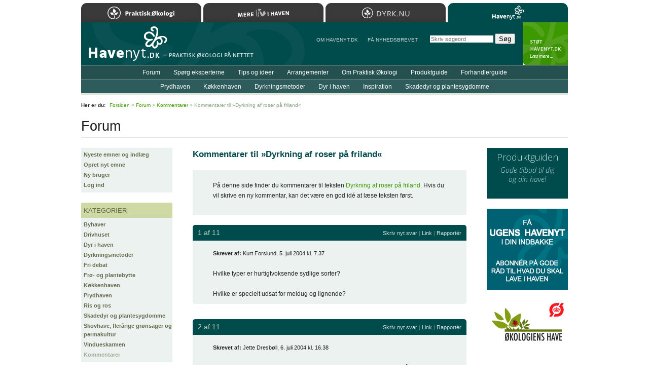

--- FILE ---
content_type: text/html; charset=iso-8859-1
request_url: https://www.havenyt.dk/forum/kommentarer/1295.html
body_size: 19105
content:
<!DOCTYPE html PUBLIC "-//W3C//DTD XHTML 1.0 Strict//EN"
	   "http://www.w3.org/TR/xhtml1/DTD/xhtml1-strict.dtd">
<html xmlns="http://www.w3.org/1999/xhtml" xml:lang="da" lang="da">
<head>
	<meta http-equiv="Content-Type" content="text/html; charset=ISO-8859-1" />
	<meta http-equiv="Content-Language" content="da" />
	<meta http-equiv="imagetoolbar" content="false" />
	<meta name="robots" content="all" />
	<link rel="alternate" type="application/rss+xml" title="RSS" href="/forum/rss/" />
	<title>Havenyt.dk - Kommentarer til &raquo;Dyrkning af roser p&aring; friland&laquo;</title>
	<link rel="Shortcut Icon" href="/favicon.ico" type="image/x-icon" />
	<script type="text/javascript" src="/js/Core.js" charset="iso-8859-1"></script>
	<script type="text/javascript" src="/js/global.js" charset="iso-8859-1"></script>
	<link rel="stylesheet" type="text/css" media="print" href="/css/print_2012.css" />
	<style type="text/css" media="screen">@import "/css/global_2019.css";</style>
	<style type="text/css" media="screen">@import "/css/forms.css";</style>
	<style type="text/css" media="screen">@import "/css/forum_2010.css";</style>
	<style type="text/css" media="screen">@import "/css/responsive.css";</style>
	<meta name="application-name" content="Havenyt.dk" />
	<meta name="msapplication-TileColor" content="#004B00" />
	<meta name="msapplication-TileImage" content="ms-tile-image-144.png" />
	<link rel="search" type="application/opensearchdescription+xml" title="Havenyt.dk" href="https://www.havenyt.dk/opensearch.xml" />
	<link rel="icon" type="image/png" href="/favicon.png" />
	<link rel="apple-touch-icon" href="/apple-touch-icon.png" />
	<link rel="apple-touch-icon" sizes="72x72" href="/apple-touch-icon-72x72.png" />
	<link rel="apple-touch-icon" sizes="114x114" href="/apple-touch-icon-114x114.png" />
	<link rel="apple-touch-icon" sizes="144x144" href="/apple-touch-icon-144x144.png" />
	<link rel="Start" href="/" />
	<link rel="Search" href="/soeg/" />
	<!--[if lte IE 6]><style type="text/css" media="screen">@import "/css/lteIE6.css";</style><![endif]-->
	<!--[if IE 7]><style type="text/css" media="screen">@import "/css/IE7.css";</style><![endif]-->
	<link href='https://fonts.googleapis.com/css?family=Open+Sans:300italic,400italic,600italic,700italic,800italic,400,800,700,600,300' rel='stylesheet' type='text/css' />
	<meta name="apple-mobile-web-app-capable" content="yes" />
	<meta name="apple-mobile-web-app-status-bar-style" content="black" />
	<meta name="viewport" content="width=device-width, user-scalable = yes" />
	<script>
	(function(i,s,o,g,r,a,m){i['GoogleAnalyticsObject']=r;i[r]=i[r]||function(){
	(i[r].q=i[r].q||[]).push(arguments)},i[r].l=1*new Date();a=s.createElement(o),
	m=s.getElementsByTagName(o)[0];a.async=1;a.src=g;m.parentNode.insertBefore(a,m)
	})(window,document,'script','https://www.google-analytics.com/analytics.js','ga');

	ga('create', 'UA-81408757-1', 'auto');
	ga('send', 'pageview');

</script>
	<script type="text/javascript">
//<![CDATA[
(function () {
    var script = document.createElement("script");
    script.type = "text/javascript";
    script.async = true;
    script.charset = "utf-8";
    script.src = "https:" + "//boost-cdn.manatee.dk/config/mboost-x5o3pb-1yfq9qi-1yx9dar-1ykukdg.js";
    var node = document.getElementsByTagName("head")[0];
    node.parentNode.insertBefore(script, node);
})();
//]]>
</script>
</head>
<body onload="applyCornerEffect('ForumEntry');">
<div id="Wrapper">

	<div id="Header"><div id="MenuExpander"></div></div>

	<div id="Body">

		<div id="Title"><h2>Forum</h2></div>
		<div id="Content">
			<div class="Forum">
<div class="ForumThread"><h1>Kommentarer til &raquo;Dyrkning af roser p&aring; friland&laquo;</h1><div class="Text"><p>P&aring; denne side finder du kommentarer til teksten <a href="/artikler/prydhaven/roser/413.html">Dyrkning af roser p&aring; friland</a>. Hvis du vil skrive en ny kommentar, kan det v&aelig;re en god id&eacute; at l&aelig;se teksten f&oslash;rst.</p></div><div class="ForumEntry"><h2><a name="e4499"></a><span class="indexing">1 af 11</span> <span class="controls"><a href="#form">Skriv nyt svar</a> | <a href="#e4499">Link</a> | <a href="/forum/rapporter/4499.html">Rapport&eacute;r</a></span></h2><p class="info"><strong>Skrevet af:</strong> Kurt Forslund, 5. juli 2004 kl. 7.37</p><div class="Body"><p>Hvilke typer er hurtigtvoksende sydlige sorter?<br />
<br />
Hvilke er specielt udsat for meldug og lignende?</p></div></div><div class="ForumEntry"><h2><a name="e4547"></a><span class="indexing">2 af 11</span> <span class="controls"><a href="#form">Skriv nyt svar</a> | <a href="#e4547">Link</a> | <a href="/forum/rapporter/4547.html">Rapport&eacute;r</a></span></h2><p class="info"><strong>Skrevet af:</strong> Jette Dresb&oslash;ll, 6. juli 2004 kl. 16.38</p><div class="Body"><p>Min absolutte favorit er Ghislaine de Feligonde, som har gl&aelig;det os i 6 &aring;r uden sygdomsangreb af nogen art. Den er rosenhavens pryd pt.</p></div></div><div class="ForumEntry"><h2><a name="e4797"></a><span class="indexing">3 af 11</span> <span class="controls"><a href="#form">Skriv nyt svar</a> | <a href="#e4797">Link</a> | <a href="/forum/rapporter/4797.html">Rapport&eacute;r</a></span></h2><p class="info"><strong>Skrevet af:</strong> Mettekanel, 23. juli 2004 kl. 21.12</p><div class="Body"><p>HJ&AElig;&AElig;&AElig;LP, hvem er det der kapper mine rosenknopper af nogle f&aring; millimeter under de uudsprungne knopper? Ingen lus...kun noget som ligner glimmerb&oslash;sser?<br />
<br />
Alle hoveder falder af n&aring;r man r&oslash;rer dem og der er sort p&aring; stilken som om nogen har n&aelig;rmest sk&aring;ret knoppen fra stilken, uden den falder af?</p></div></div><div class="ForumEntry"><h2><a name="e19240"></a><span class="indexing">4 af 11</span> <span class="controls"><a href="#form">Skriv nyt svar</a> | <a href="#e19240">Link</a> | <a href="/forum/rapporter/19240.html">Rapport&eacute;r</a></span></h2><p class="info"><strong>Skrevet af:</strong> Knud Erik Kristensen, 18. maj 2007 kl. 7.47</p><div class="Body"><p>Jeg har en have hvor jorden indeholder meget sand. Mine roser f&aring;r ofte sygdomme og mistrives.<br />
<br />
Man har fortalt mig, at jeg ikke m&aring; plante l&oslash;gv&aelig;kster i rosenbedet. Det har vi gjort for at have noget at se p&aring; om for&aring;ret.<br />
<br />
Er det rigtigt, at l&oslash;gv&aelig;kster og roser ikke kan forliges?</p></div></div><div class="ForumEntry"><h2><a name="e19242"></a><span class="indexing">5 af 11</span> <span class="controls"><a href="#form">Skriv nyt svar</a> | <a href="#e19242">Link</a> | <a href="/forum/rapporter/19242.html">Rapport&eacute;r</a></span></h2><p class="info"><strong>Skrevet af:</strong> T.Rasmussen, 18. maj 2007 kl. 8.24</p><div class="Body"><p>Til Knud Erik Kristensen.<br />
<br />
Jeg har en del l&oslash;gv&aelig;kster ved mine roser, og de trives fint. Jeg tror at det er din jord med meget sand der kan v&aelig;re &aring;rsagen til, at dine roser ikke trives s&aring; godt. Roser gror bedst i en god lerjord, s&aring; m&aring;ske skal du tilf&oslash;re din jord noget rosenjord, som indeholder ler. Husk ogs&aring; at roserne skal g&oslash;des og at de skal vandes i t&oslash;rre perioder.<br />
<br />
Dine l&oslash;gv&aelig;kster skader ikke roserne.<br />
<br />
hilsen John.</p></div></div><div class="ForumEntry"><h2><a name="e29094"></a><span class="indexing">6 af 11</span> <span class="controls"><a href="#form">Skriv nyt svar</a> | <a href="#e29094">Link</a> | <a href="/forum/rapporter/29094.html">Rapport&eacute;r</a></span></h2><p class="info"><strong>Skrevet af:</strong> G.M&uuml;ller, 9. juli 2008 kl. 13.20</p><div class="Body"><p>Op ad en sydvendt mur har jeg sidste &aring;r plantet en r&aelig;kke med 4 smukke engelske roser af sorten &quot;Mozart&quot;. Der er tale om en rose med mange sm&aring;, enkle blomster, som sidder n&aelig;rmest som en buket eller klase. De har blomstret flittigt og de f&oslash;rste blomsterklaser er nu ved at visne bort. Hvordan besk&aelig;rer jeg dem for at f&aring; dem til at blomstre senere p&aring; s&aelig;sonen?</p></div></div><div class="ForumEntry"><h2><a name="e68158"></a><span class="indexing">7 af 11</span> <span class="controls"><a href="#form">Skriv nyt svar</a> | <a href="#e68158">Link</a> | <a href="/forum/rapporter/68158.html">Rapport&eacute;r</a></span></h2><p class="info"><strong>Skrevet af:</strong> <a href="/forum/brugere/21182/">Conny P.</a>, 5. juli 2012 kl. 9.49</p><div class="Body"><p>Jeg har i 8 &aring;r haft en Cartier rose i min have de sidste 2 &aring;r har den ikke haft det godt sidste &aring;r var hele bunden under den bevokset med akeleje troede at det var dem der var &aring;rsagen til sygdom s&aring; dem fjernede vi, men det ser ikke ud til at det har hjulpet nu st&aring;r de med mange fine blomster hullede blade mange gule knopper som bare falder af, den ser noget ynkelig ud, har g&oslash;det den pr&oslash;vet at spr&oslash;jte den men de er ligeglad, h&aring;ber at nogen her kan hj&aelig;lpe.</p></div></div><div class="ForumEntry"><h2><a name="e76599"></a><span class="indexing">8 af 11</span> <span class="controls"><a href="#form">Skriv nyt svar</a> | <a href="#e76599">Link</a> | <a href="/forum/rapporter/76599.html">Rapport&eacute;r</a></span></h2><div class="UserImage"><img src="/forumbilleder/008690/juni_12_80x80.jpg" alt="" width="80" height="80" /></div><p class="info"><strong>Skrevet af:</strong> <a href="/forum/brugere/8690/">Marie Louise Johannsen</a>, 15. juli 2013 kl. 9.12</p><div class="Body"><p>Hej Conny<br />
<br />
Du fik desv&aelig;rre aldrig noget svar p&aring; dit sp&oslash;rgsm&aring;l p&aring; forum.<br />
<br />
Jeg st&aring;r i en lignende situation som dig med to Jacques Cartier- roser.<br />
Planterne har tidligere haft det godt (i murebaljer), men efter jeg i for&aring;ret har plantet dem ud p&aring; friland (givet kompost og &oslash;ko. g&oslash;dning i rette m&aelig;ngder) er det g&aring;et galt.<br />
<br />
Knopperne visner, nogle knopper er misdannede, og bladene er grimme med huller og gr&aring; plamager (ikke str&aring;leplet)<br />
<br />
Hvordan gik det med din rose? Klarede den sk&aelig;rene?<br />
<br />
Mvh. Marie Louise</p></div></div><div class="ForumEntry"><h2><a name="e76726"></a><span class="indexing">9 af 11</span> <span class="controls"><a href="#form">Skriv nyt svar</a> | <a href="#e76726">Link</a> | <a href="/forum/rapporter/76726.html">Rapport&eacute;r</a></span></h2><p class="info"><strong>Skrevet af:</strong> <a href="/forum/brugere/21182/">Conny P.</a>, 19. juli 2013 kl. 10.55</p><div class="Body"><p>Hej Marie Louise<br />
<br />
Desv&aelig;rre har min cartier rose det ikke meget bedre, har g&oslash;det med hesteg&oslash;dning og den har f&aring;et mange fine roser, men bladene er meget grimme fyldt med sorte pletter samt mange sm&aring; gule roser som bare falder af. S&aring; det er ikke godt. H&aring;ber at nogen kan hj&aelig;lpe med et godt r&aring;d.<br />
<br />
MVH<br />
Conny</p></div></div><div class="ForumEntry"><h2><a name="e76727"></a><span class="indexing">10 af 11</span> <span class="controls"><a href="#form">Skriv nyt svar</a> | <a href="#e76727">Link</a> | <a href="/forum/rapporter/76727.html">Rapport&eacute;r</a></span></h2><p class="info"><strong>Skrevet af:</strong> <a href="/forum/brugere/21182/">Conny P.</a>, 19. juli 2013 kl. 10.59</p><div class="Body"><p>Jeg vedl&aelig;gger billede</p></div><div class="Image"><div><img src="/forumbilleder/021182/image.jpg" alt="" width="540" height="405" /></div></div></div><div class="ForumEntry"><h2><a name="e76728"></a><span class="indexing">11 af 11</span> <span class="controls"><a href="#form">Skriv nyt svar</a> | <a href="#e76728">Link</a> | <a href="/forum/rapporter/76728.html">Rapport&eacute;r</a></span></h2><p class="info"><strong>Skrevet af:</strong> <a href="/forum/brugere/21182/">Conny P.</a>, 19. juli 2013 kl. 11.00</p><div class="Body"><p>Vedl&aelig;gger et billed mere</p></div><div class="Image"><div><img src="/forumbilleder/021182/image_3.jpg" alt="" width="540" height="405" /></div></div></div><div class="Form"><h2><a name="form"></a>Nyt svar til emnet &raquo;Dyrkning af roser p&aring; friland&laquo;</h2><div class="Messages"><p>Du skal v&aelig;re logget ind som bruger, f&oslash;r du kan deltage i forummet p&aring; Havenyt.dk. Er du ikke allerede oprettet som bruger, kan du <a href="/forum/ny_bruger.html">oprette dig som bruger her</a>.</p></div></div><div class="Form ForumUserLoginForm"><form method="post" action="/forum/kommentarer/1295.html#form" autocomplete="off"><div class="Inputs"><div class="Input LineInput">
	<div class="caption">
		<strong>Brugernavn (e-mail-adresse):</strong>
	</div>
	<div class="input">
		<input type="text" name="username" value="" maxlength="255" class="line" />
	</div>
</div>
<div class="Input CheckboxInput">
	<div class="input">
		<input type="checkbox" name="remember_username" value="1" class="checkbox" id="c9fc2d40de77606cd1dffdac784d80986" /> <span class="caption"><label for="c9fc2d40de77606cd1dffdac784d80986">Husk brugernavn</label></span>
	</div>
</div>
<div class="Input LineInput">
	<div class="caption">
		<strong>Adgangskode:</strong>
	</div>
	<div class="input">
		<input type="password" name="password" value="" maxlength="255" class="line" />
	</div>
	<div class="text">
		<a href="/forum/nulstil_adgangskode.html">Har du glemt din adgangskode?</a>
	</div>
</div>
<div>
	<input type="hidden" name="action" value="log_in" />
</div>
<input type="hidden" name="nonce" value="17f97d6e7fe7fad2eaf072912b272d29d96346f7a970d44469542c57a94fef01.6971c5a744006" /><div class="Input SubmitButton">
	<div class="input">
		<input type="submit" name="" value="Log ind" />
	</div>
</div>
</div></form></div></div>
</div>		</div>

		<div id="Sidebar"><div class="Menu"><ul><li class="first"><a href="/forum/">Nyeste emner og indl&aelig;g</a></li><li><a href="/forum/nyt_emne.html">Opret nyt emne</a></li><li><a href="/forum/ny_bruger.html">Ny bruger</a></li><li class="last"><a href="/forum/log_ind.html">Log ind</a></li></ul></div><div class="Menu"><h2>Kategorier</h2><ul><li class="first"><a href="/forum/byhaver/" title="457 emner i alt.">Byhaver</a></li><li><a href="/forum/drivhuset/" title="1782 emner i alt.">Drivhuset</a></li><li><a href="/forum/dyr_i_haven/" title="738 emner i alt.">Dyr i haven</a></li><li><a href="/forum/dyrkningsmetoder/" title="2237 emner i alt.">Dyrkningsmetoder</a></li><li><a href="/forum/fri_debat/" title="4992 emner i alt.">Fri debat</a></li><li><a href="/forum/froe_og_plantebytte/" title="876 emner i alt.">Fr&oslash;- og plantebytte</a></li><li><a href="/forum/koekkenhaven/" title="2697 emner i alt.">K&oslash;kkenhaven</a></li><li><a href="/forum/prydhaven/" title="4002 emner i alt.">Prydhaven</a></li><li><a href="/forum/ris_og_ros/" title="97 emner i alt.">Ris og ros</a></li><li><a href="/forum/skadedyr_og_plantesygdomme/" title="1771 emner i alt.">Skadedyr og plantesygdomme</a></li><li><a href="/forum/skovhave_fleraarige_groensager_og_permakultur/" title="77 emner i alt.">Skovhave, fler&aring;rige gr&oslash;nsager og permakultur</a></li><li><a href="/forum/vindueskarmen/" title="563 emner i alt.">Vindueskarmen</a></li><li class="last"><a href="/forum/kommentarer/" title="2406 emner i alt." class="selected">Kommentarer</a></li></ul></div></div>
		<div id="Ads">
			<div class="MarketplaceBanner"><a href="/produktguide/"><h3>Produktguiden</h3><p>Gode tilbud til dig og&nbsp;din&nbsp;have!</p></a></div><div class="BannerAd"><a rel="sponsored" href="https://www.havenyt.dk/nyhedsbrev/" onclick="registerBannerClick(event, 468,'8','249694833d5341ba79a1b1851ac45e1f');"><img src="/images/upload/bannerannoncer/ugens-havenyt_2.png" alt="" width="160" height="160" /></a></div><div class="BannerAd"><a rel="sponsored" href="https://www.okologienshave.dk/" onclick="registerBannerClick(event, 523,'8','4ccd4a6aa42c068023d5b5c3e2c5eaf6');"><img src="/images/upload/bannerannoncer/okologienshave-logo-oko-160_2.jpg" alt="" width="160" height="90" /></a></div>		</div>

		<div class="clearBoth"></div>

	</div>

	<div id="Menus">

	<div id="Menu1">
	<div class="MainMenu"><ul><li class="first"><a href="/forum/" class="selected">Forum</a></li><li><a href="/spoergsmaal/">Sp&oslash;rg eksperterne</a></li><li><a href="/tips/">Tips og ideer</a></li><li><a href="/arrangementer/">Arrangementer</a></li><li><a href="/artikler/om_praktisk_oekologi/">Om Praktisk &Oslash;kologi</a></li><li><a href="/produktguide/">Produktguide</a></li><li class="last"><a href="/forhandlerguide/">Forhandlerguide</a></li></ul></div>	</div>
	<div id="Menu2">
	<div class="MainMenu"><ul><li class="first"><a href="/artikler/prydhaven/">Prydhaven</a></li><li><a href="/artikler/koekkenhaven/">K&oslash;kkenhaven</a></li><li><a href="/artikler/dyrkningsmetoder/">Dyrkningsmetoder</a></li><li><a href="/artikler/dyr_i_haven/">Dyr i haven</a></li><li><a href="/artikler/inspiration/">Inspiration</a></li><li class="last"><a href="/skadedyr_og_plantesygdomme/">Skadedyr og plantesygdomme</a></li></ul></div>	</div>

	<div id="Menu3">
		<ul>
			<li>
				<a href="/om_havenyt/">Om Havenyt.dk</a>
			</li>
			<li>
				<a href="/nyhedsbrev/">F&aring NYHEDSBREVET</a>
			</li>
		</ul>
	</div>

	</div>

	
	
	<div id="Path">
		<p><strong>Her er du:</strong> <a href="/">Forsiden</a> &gt; <a href="/forum/">Forum</a> &gt; <a href="/forum/kommentarer/">Kommentarer</a> &gt; Kommentarer til &raquo;Dyrkning af roser p&aring; friland&laquo;</p>
	</div>

	
	<div id="Footer">
		<div class="block1">
			<p>Copyright &copy; Havenyt.dk/Landsforeningen Praktisk &Oslash;kologi 2001&#8211;2026<br />Kontakt: <a href="mailto:redaktionen&#064;havenyt.dk">redaktionen&#064;havenyt.dk</a> &middot; <a href="/om_havenyt/annoncering/">Annonceinformation</a></p>		</div>
		<div id="HavenytUdgivesAf">
			<p>L&aelig;s mere om <a href="http://www.oekologi.dk/">foreningen og medlemsfordele&#8230;</a></p>		</div>
		<div class="clear"></div>
	</div>

	
<div id="SafariSearchForm"><form action="/soeg/" method="get" onsubmit="if( this.q.value=='Skriv s&oslash;geord' ) this.q.value=''"><p><strong>S&oslash;g:</strong><br /><input type="search" name="q" value="" class="line" placeholder="Skriv s&oslash;geord" autosave="havelyst" results="8" maxlength="255" /> <input type="submit" value="S&oslash;g" class="button" /></p></form></div>

	<div id="SupportHavenyt">
		<p><a href="/stoet_havenyt/">StÃ¸t Havenyt.dk</a></p>
	</div>

	<div id="Home"><a href="/" title="Til forsiden&#8230;">Til forsiden&#8230;</a></div>
	<div id="Sites">
	<h2>Bes&oslash;g Landsforeningen Praktisk &Oslash;kologis hjemmesider</h2>
	<ul>
		<li><a href="https://www.oekologi.dk" class="oekologi">Praktisk &Oslash;kologi</a></li>
		<li><a href="https://merelivihaven.dk" class="merelivihaven">Mere Liv i Haven</a></li>
		<li><a href="https://dyrk.nu" class="dyrknu">Dyrk.nu</a></li>
		<li><a href="https://www.havenyt.dk" class="havenyt selected">Havenyt.dk</a></li>
	</ul>
	</div>

</div>


</body>
</html>


--- FILE ---
content_type: text/css
request_url: https://www.havenyt.dk/css/responsive.css
body_size: 9230
content:
div#MenuExpander  
{
	display: none;
}

@media screen and (max-width: 700px)
{
	div#Wrapper
	{
		width: 100%;
	}
	
	div#Header  
	{
		margin-top: 0;
		height: 55px;
		background-image: url(/images/static/mobile-110.png);
		background-position: left top;
		background-size: auto 100%;
	}
	
	div#Home
	{
		position: absolute;
		top: 0;
		left: 0;
		width: 200px;
		height: 55px;
		margin-left: 0;
	}
	
	div#Home a
	{
		width: 200px;
		height: 55px;
	}
	
	div#Title
	{
		margin-top: 20px;
		padding-left: 3%;
		padding-right: 3%;
		border-bottom: none;
	}
	
	
	div#ShareButtons,
	div#Path,
	div#SupportHavenyt
	{
		display: none;
	}
	
	div#Content
	{
		float: none;
		width: auto;
		margin: 0;
		padding: 18px 0 0 0;
	}
	
	div#Content p,
	div#Content h2,
	div#Content h3
	{
		padding-left: 3%;
		padding-right: 3%;
	}
	
	div#Sidebar
	{
		float: none;
		width: 100%;
		margin: 0;
		padding: 0;
	}
	
	div#Ads
	{
		float: none;
		width: 100%;
		margin: 1em 0 0 0;
		padding: 0;
	}
	
	div.SubMenu
	{
		width: auto;
		margin: 0 0 1em 0;
		padding: 0;
	}
	
	div.BannerAd
	{
		width: 100%;
	}
	
	div.BannerAd img
	{
		width: 100%;
		height: auto;
	}
	
	div#Sidebar div.Image
	{
		width: 100%;
	}
	
	p.authors a { white-space: nowrap; }

	div.Image img,
	div.TextBox div.Image img
	{
		width: 100%;
		height: auto;
	}
	

	div.MiniTextBox
	{
		width: auto;
		float: none;
		margin-left: 0;
	}
	
	div#SearchForm,
	div#SafariSearchForm
	{
		position: relative;
		top: auto;
		clear: both;
		text-align: center;
		display: block;
		margin: 0;
		padding: 1em 0 1em 0;
		background-color: #004B4B;
	}
	
	div#Footer div.FollowButtons h3
	{
		font-size: .8em;
	}
	
	div#Footer div.FollowButtons a
	{
		font-size: .8em;
	}
	
	div#Footer div.block1
	{
		float: none;
	}
	
	div#Footer
	{
		background-position: 14px 70%;
		background-size: 90%;
	}
	
	div#HavenytUdgivesAf p
	{
		margin: 65px 0 0 19%;
	}
	
	div.Text div.Image img,
	div.fullWidth img
	{
		width: 100%;
		height: auto;
	}
	
	div#Content div.Event h2,
	div#Content div.Event p
	{
		margin-left: 0;
		margin-right: 0;
		padding-left: 3%;
		padding-right: 3%;
	}
	
	div#Content div.OverviewItem h2,
	div#Content div.OverviewItem h3,
	div#Content div.OverviewItem p
	{
		padding-left: 0;
	}
	
	div.WineReviewOverviewItem h2,
	div.WineReviewOverviewItem p,
	div.WineReviewOverviewItem p.authorAndDate,
	div.WineReviewOverviewItem p.producerAndRegion
	{
		margin-left: 85px;
	}
	
	div.MiniTextBox
	{
		padding: .8em 0;
	}
	
	p.moreReviews
	{
		text-align: center;
		float: none;
	}
	
	div.RelatedReviews .moreReviews a
	{
		display: inline-block;
		margin: 0 0 1em 0;
	}
	
	/* Homepage */
	
	body.NoSidebar div#Content
	{
		width: 100%;
		margin: 0;
	}
	
	div#MainBox
	{
		padding: 0 0 .5em 0;
		margin-bottom: 20px;
	}
	
	div#MainBox div.Image
	{
		/*display: none;*/
		float: none;
		width: 100%;
		max-height: 200px;
		overflow: hidden;
	}
	
	div#MainBox h2
	{
		margin: 0 0 .5em 0;
		padding: .6em 3% 0 3%;
	}
	
	div#MainBox p
	{
		margin: 0;
		padding: 0 3%;
	}
	
	div#LeftColumn
	{
		width: auto;
		float: none;
		padding: 18px 0;
	}
	
	div#CenterColumn
	{
		width: auto;
		padding-bottom: 30px;
		float: none;
	}
	
	#NewsletterSignup
	{
		margin-top: 0;
	}
	
	div.SidebarBox
	{
		margin-bottom: 18px;
	}
	
	/* Menu */
	
	div#MenuExpander  
	{
		position: absolute;
		display: block;
		top: 15px;
		right: 19px;
		width: 27px;
		height: 17px;
		border-top: 3px solid rgba(255,255,255,.5);
		border-bottom: 3px solid rgba(255,255,255,.5);
		cursor: pointer;
	}
	
	div#MenuExpander:before 
	{
		position: absolute;
		content: "";
		top: 7px;
		width: 100%;
		border-top: 3px solid rgba(255,255,255,.5);
	}
	
	div#Menus 
	{
		background-color: #033;
		overflow: hidden;
		width: 100%;
		position: absolute;
		top: 55px;
		height: 10px;
		-webkit-transition: height 0.5s ease-out;
		   -moz-transition: height 0.5s ease-out;
			 -o-transition: height 0.5s ease-out;
				transition: height 0.5s ease-out;
	}
	
	div#Menus div#Menu1,
	div#Menus div#Menu2,
	div#Menus div#Menu3
	{
		position: relative;
		background-color: transparent;
		top: 0;
		margin: 0;
		width: 100%;
	}
	
	div#Menus div#Menu1,
	div#Menus div#Menu2
	{
		padding-bottom: 10px;
		border-bottom: 1px solid #6b857f;
	}
	
	div#Menus.expanded
	{
		height: 565px;
-webkit-box-shadow: 0px 7px 11px 0px rgba(50, 50, 50, 0.62);
-moz-box-shadow:    0px 7px 11px 0px rgba(50, 50, 50, 0.62);
box-shadow:         0px 7px 11px 0px rgba(50, 50, 50, 0.62);	}
	
	div#Menus div.MainMenu
	{
		width: 100%;
		height: auto;
	}
	
	div#Menus ul
	{
		margin: .8em 0 0 0;
		opacity: 0.0;
		-webkit-transition: opacity 0.7s ease-out;
		   -moz-transition: opacity 0.7s ease-out;
			 -o-transition: opacity 0.7s ease-out;
				transition: opacity 0.7s ease-out;
	}

	div#Menus.expanded ul
	{
		opacity: 1.0;
		padding: 0;
	}
	
	div#Menus li
	{
		padding: .5em 0 .5em 0;
		float: none;
		text-align: center;
		display: block;
	}
		
	div#Menus li a
	{
		font-size: 1.4em;
		font-weight: normal;
		float: none;
	}
	
	div#Menus div#Menu3 li a
	{
		font-weight: normal;
		font-size: 1.1em;
	}

	div#LeftColumn div.FollowButtons
	{
		display: none;
	}
	
	div#WinelabIntro
	{
		display: none;
	}
	
	div.SidebarBox
	{
		width: auto;
	}
	
	div#Content div.SidebarBox.Links li h3,
	div.LatestReviews div.Item h3,
	div#Content div.NewCommentForm h2
	{
		padding-left: 0;
	}
		
	div#Content div.Links p
	{
		padding-left: 0;
	}
	
	p.Button
	{
		text-align: center;
		float: none;
	}
	
	p.Button a
	{
		display: inline-block;
	}
		
	div.LatestArticles
	{
		margin-top: 1em;
	}
	
	div.ArticleCategoryItem
	{
		width: 100%;
		float: none;
	}
	
	div.FullWidthImageFloatedLeft div.Image
	{
		float: none;
		margin: 0;
	}
	
	div.ArticleCategoryItem h2,
	div.ArticleCategoryItem h3,
	div.ArticleCategoryItem p
	{
		margin-left: 0;
		margin-right: 0;
	}
	
	div.ArticleCategoryItem ul
	{
		margin-left: 3%;
		margin-right: 3%;
	}
	
	div#Sidebar div.Menu
	{
		width: 100%;
	}

	
	.textItemFloatRight
	{
		margin-top: 0;
		margin-left: 0;
		float: none;
	}
	
	.w360
	{
		width: 100%;
	}
	
	div.SidebarBox div.Image img
	{
		width: 100%;
		height: auto;
	}
	
	div.Article div.Text
	{
		padding: 20px 0 10px 0;
	}
	
	div.Comment
	{
		padding: .8em 0;
	}
	
	div.TextAds
	{
		width: 100%;
	}
	
	div.RelatedDocuments
	{
		margin-bottom: 20px;
	}
	
	div.RelatedDocuments span.path
	{
		display: none;
	}
	
	div.Advertiser div.Text
	{
		width: 100%;
		margin-left: 0;
		padding-left: 0;
		padding-right: 0;
		float: none;
	}
	
	div.Advertiser div.Text h1
	{
		width: 100%;
		margin-left: 0;
		padding-left: 3%;
		padding-right: 3%;
	}
	
	div#Content div.Advertiser div.ImageAndContact
	{
		width: 100%;
		float: none;
	}
	
	div.Advertiser div.Contact
	{
		background-color: #ebf2ef;
		margin-bottom: 20px;
		padding: 10px 3%;
	}
	
	div.Text, div.Boks
	{
		padding: 1em 0 .5em 0;
	}
	
	div.ForumThread h1
	{
		padding-left: 3%;
		padding-right: 3%;
	}
	
	div.ForumEntry p
	{
		margin: 0;
	}
	
	body#Homepage #Content
	{
		margin: 9px 0 0 0;
		width: 100%;
		padding: 0;
	}
	
	body#Homepage div.WeeklyIssue
	{
		width: 100%;
	}
	
	body#Homepage div#BoxColumn1,
	body#Homepage div#BoxColumn2
	{
		width: 100%;
		float: none;
		margin: 0;
	}
	
	body#Homepage div.HomepageBox
	{
		width: 100%;
	}
	
	body#Homepage div.HomepageBox h3
	{
		border-radius: 0;
	}
	
	body#Homepage #Sidebar
	{
		margin: 0;
		width: 100%;
		float: none;
	}
	
	body#Homepage div#MagazineAd
	{
		display: none;
	}
	
	body#Homepage div.ArticleOverview
	{
		width: 100%;
	}
	
	body#Homepage div#Sidebar div.ArticleOverview div.Image
	{
		width: 120px;
	}
	
	body#Homepage div.CategoryListing div.Box
	{
		width: 100%;
	}
	
	div.HighlightedArticle
	{
		width: 100%;
	}
	
	div.HighlightedArticle div.Image
	{
		width: 100%;
		float: none;
	}
	
	div.HighlightedArticle h2
	{
		margin: 1em 0 .5em 0;
		width: auto;
	}
	
	div.HighlightedArticle p
	{
		margin: .5em 0 1.5em 0;
		width: auto;
	}
	
	div.ArticleOverview
	{
		width: 100%;
	}
	
	div.ArticleOverview div.Item h3,
	div.ArticleOverview div.Item p
	{
		width: auto;
		margin-left: 0;
	}
	
	div.ArticleOverview div.Image
	{
		margin-right: 10px;
	}
	
	div.CategoryListing h4
	{
		width: auto;
		float: none;
		margin: 0 3% 1em 3%;
	}
	
	div.CategoryListing ul
	{
		margin: 0 3% 1em 3%;
	}
	
	div.Form div.text
	{
		width: auto;
	}
	
	h1
	{
		margin-left: 3%;
	}
	
	div.Form form div.Inputs
	{
		padding-left: 3%;
		padding-right: 3%;
	}
	
	div.Link
	{
		width: 100%;
	}
	
	div.Link div.titleAndUrl
	{
		width: 100%;
		float: none;
	}
	
	div.Link p.description
	{
		margin-left: 0;
	}
	
	div.Link div.titleAndUrl p
	{
		margin-bottom: .5em;
	}
	
	div.AdvertiserOverview div.Advertiser div.Image
	{
		width: 100%;
		height: auto;
		float: none;
		display: none;
	}
	
	div.AdvertiserOverview div.Advertiser div.OverviewText
	{
		width: auto;
		float: none;
		margin-left: 0;
		margin-right: 0;
		padding: 0 3% 1em 3%;
	}
	
	div#Content div.AdvertiserOverview div.Advertiser div.Contact
	{
		margin-left: 0;
		margin-right: 0;
	}
	
	div.Boks p
	{
		width: auto;
	}
	
	div#LatestAdvertisers
	{
		display: none;
	}
}

@media screen and (max-width: 700px)
{
	div#Ads
	{
		margin-left: auto;
		margin-right: auto;
		width: 308px;
	}
	
	.Ad
	{
		position: relative;
	}
}